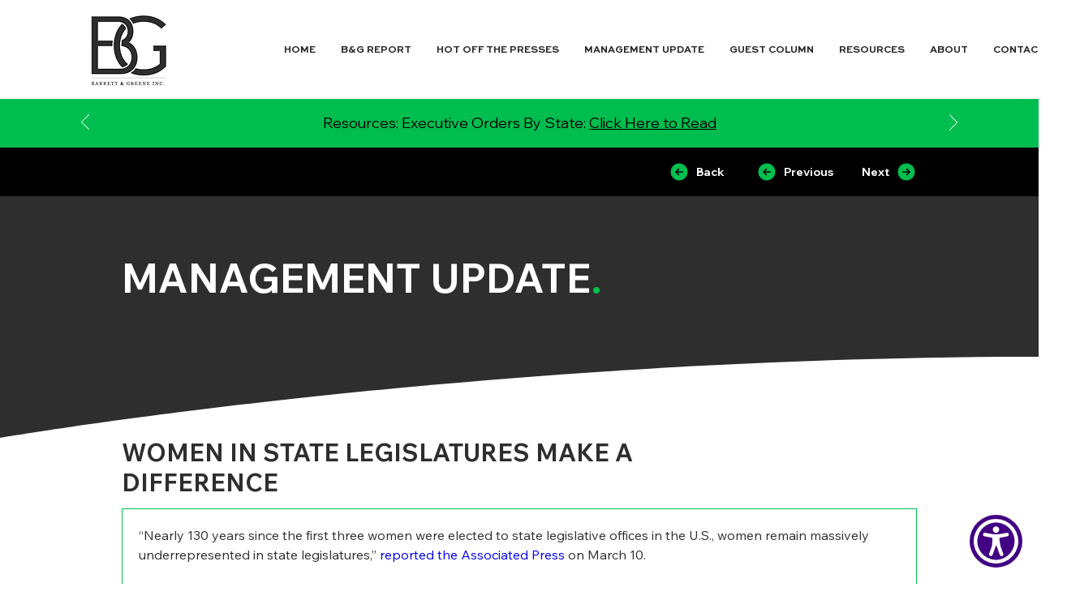

--- FILE ---
content_type: text/javascript
request_url: https://www.skynettechnologies.com/accessibility/js/assets/lineHeight.js
body_size: 370
content:
import{w as e,b as t,l as i,g as a,s as o,a as l,j as n}from"../accessibility-loader.js";import{t as s}from"./contentTagNames.js";import{c as r}from"./checkParent.js";let c=!0;const u=async()=>{const e=document.querySelector(".aioa-widget-wrapper");return s.forEach((t=>{const i=document.querySelectorAll(`body ${t}`);i.length&&i.forEach((t=>{if(e&&!r(e,t)){let e=window.getComputedStyle(t,null).getPropertyValue("line-height");if("normal"===e){const i=window.getComputedStyle(t,null).getPropertyValue("font-size");e=(1.2*parseFloat(i)).toString()}const i=parseFloat(e);t.setAttribute("data-original-line-height",i.toString())}}))})),new Promise((e=>setTimeout(e,0)))};function d(i){const a=document.querySelector('div[data-accessibility="line_height"] button.accessibility-scale-decrease'),o=document.querySelector('div[data-accessibility="line_height"] button.accessibility-scale-increase');if(a?.removeAttribute("disabled"),e.line_height>=200)return void o?.setAttribute("disabled","disabled");const l=i.getAttribute("aria-label");l&&t(l,"Enable",1),g(10)}function h(i){const a=document.querySelector('div[data-accessibility="line_height"] button.accessibility-scale-decrease'),o=document.querySelector('div[data-accessibility="line_height"] button.accessibility-scale-increase');if(e.line_height<=20)return void a?.setAttribute("disabled","disabled");o?.removeAttribute("disabled");const l=i.getAttribute("aria-label");l&&t(l,"Enable",1),g(-10)}function g(t){if(e.line_height){const d=document.querySelector(".aioa-widget-wrapper");i();const h=()=>{setTimeout((()=>{s.forEach((i=>{const a=document.querySelectorAll(`body ${i}`);a.length&&a.forEach((i=>{if(d&&!r(d,i)){let a=0;const o=i.getAttribute("data-original-line-height");if(o)a=parseFloat(o);else{let e=window.getComputedStyle(i,null).getPropertyValue("line-height");if("normal"===e){const t=window.getComputedStyle(i,null).getPropertyValue("font-size");e=(1.2*parseFloat(t)).toString()}a=parseFloat(e),i.setAttribute("data-original-line-height",a.toString())}const l=a*((e.line_height+t)/100);i.style.lineHeight=l+"px"}}))}));let i=e.line_height+t;i=Math.min(Math.max(i,20),200);const c=document.querySelector('div[data-accessibility="line_height"] span.accessibility-scale-current');c&&(c.textContent=i.toString()+"%",c.setAttribute("data-line-height",i.toString()));const u=a();u&&o({...l(u),line_height:i}),n()}),200),c=!1};c?u().then((()=>h())):h()}}export{g as changeLineHeight,h as decreaseLineHeight,d as increaseLineHeight,u as initLineHeight};
